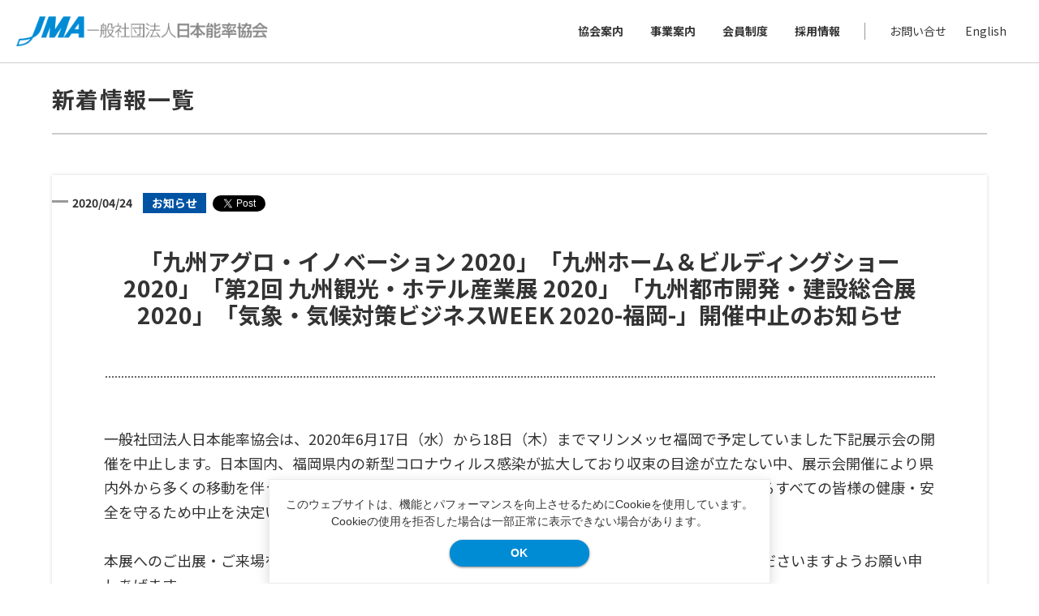

--- FILE ---
content_type: text/html; charset=UTF-8
request_url: https://jma-news.com/archives/3794
body_size: 7694
content:
<!DOCTYPE html>
<html>
<head>
<meta charset="utf-8">
<meta http-equiv="x-ua-compatible" content="ie=edge">
<meta name="viewport" content="width=device-width">
<title>「九州アグロ・イノベーション 2020」「九州ホーム＆ビルディングショー 2020」「第2回 九州観光・ホテル産業展 2020」「九州都市開発・建設総合展 2020」「気象・気候対策ビジネスWEEK 2020-福岡-」開催中止のお知らせ ｜ 一般社団法人日本能率協会　JMA</title>
<meta name="description" content="日本能率協会（JMA）の最新情報。詳細のお問い合せは、本サイトのお問い合せフォームからお問い合わせください。"><meta name="keywords" content="日本能率協会,JMA,企業研修,展示会,ISO">
<meta name="format-detection" content="telephone=no">

<link rel="icon" href="/favicon.ico" type="image/vnd.microsoft.icon">
<link rel="apple-touch-icon" href="https://www.jma.or.jp/img/common/ico-iphone.png" sizes="152x152">
<link rel="stylesheet" href="https://jma-news.com/wp-content/themes/aw_jmanews/style.css" media="all" />

<!-- Add CSS Start -->
<link rel="stylesheet" href="https://jma-news.com/wp-content/themes/aw_jmanews/information/information.css" media="all"><!-- Add CSS End -->

<!-- Google Tag Manager -->
<script>(function(w,d,s,l,i){w[l]=w[l]||[];w[l].push({'gtm.start':
new Date().getTime(),event:'gtm.js'});var f=d.getElementsByTagName(s)[0],
j=d.createElement(s),dl=l!='dataLayer'?'&l='+l:'';j.async=true;j.src=
'https://www.googletagmanager.com/gtm.js?id='+i+dl;f.parentNode.insertBefore(j,f);
})(window,document,'script','dataLayer','GTM-WL4NJ23');</script>
<!-- End Google Tag Manager -->



<meta name='robots' content='max-image-preview:large' />
<link rel="alternate" title="oEmbed (JSON)" type="application/json+oembed" href="https://jma-news.com/wp-json/oembed/1.0/embed?url=https%3A%2F%2Fjma-news.com%2Farchives%2F3794" />
<link rel="alternate" title="oEmbed (XML)" type="text/xml+oembed" href="https://jma-news.com/wp-json/oembed/1.0/embed?url=https%3A%2F%2Fjma-news.com%2Farchives%2F3794&#038;format=xml" />
<style id='wp-img-auto-sizes-contain-inline-css' type='text/css'>
img:is([sizes=auto i],[sizes^="auto," i]){contain-intrinsic-size:3000px 1500px}
/*# sourceURL=wp-img-auto-sizes-contain-inline-css */
</style>
<style id='wp-block-library-inline-css' type='text/css'>
:root{--wp-block-synced-color:#7a00df;--wp-block-synced-color--rgb:122,0,223;--wp-bound-block-color:var(--wp-block-synced-color);--wp-editor-canvas-background:#ddd;--wp-admin-theme-color:#007cba;--wp-admin-theme-color--rgb:0,124,186;--wp-admin-theme-color-darker-10:#006ba1;--wp-admin-theme-color-darker-10--rgb:0,107,160.5;--wp-admin-theme-color-darker-20:#005a87;--wp-admin-theme-color-darker-20--rgb:0,90,135;--wp-admin-border-width-focus:2px}@media (min-resolution:192dpi){:root{--wp-admin-border-width-focus:1.5px}}.wp-element-button{cursor:pointer}:root .has-very-light-gray-background-color{background-color:#eee}:root .has-very-dark-gray-background-color{background-color:#313131}:root .has-very-light-gray-color{color:#eee}:root .has-very-dark-gray-color{color:#313131}:root .has-vivid-green-cyan-to-vivid-cyan-blue-gradient-background{background:linear-gradient(135deg,#00d084,#0693e3)}:root .has-purple-crush-gradient-background{background:linear-gradient(135deg,#34e2e4,#4721fb 50%,#ab1dfe)}:root .has-hazy-dawn-gradient-background{background:linear-gradient(135deg,#faaca8,#dad0ec)}:root .has-subdued-olive-gradient-background{background:linear-gradient(135deg,#fafae1,#67a671)}:root .has-atomic-cream-gradient-background{background:linear-gradient(135deg,#fdd79a,#004a59)}:root .has-nightshade-gradient-background{background:linear-gradient(135deg,#330968,#31cdcf)}:root .has-midnight-gradient-background{background:linear-gradient(135deg,#020381,#2874fc)}:root{--wp--preset--font-size--normal:16px;--wp--preset--font-size--huge:42px}.has-regular-font-size{font-size:1em}.has-larger-font-size{font-size:2.625em}.has-normal-font-size{font-size:var(--wp--preset--font-size--normal)}.has-huge-font-size{font-size:var(--wp--preset--font-size--huge)}.has-text-align-center{text-align:center}.has-text-align-left{text-align:left}.has-text-align-right{text-align:right}.has-fit-text{white-space:nowrap!important}#end-resizable-editor-section{display:none}.aligncenter{clear:both}.items-justified-left{justify-content:flex-start}.items-justified-center{justify-content:center}.items-justified-right{justify-content:flex-end}.items-justified-space-between{justify-content:space-between}.screen-reader-text{border:0;clip-path:inset(50%);height:1px;margin:-1px;overflow:hidden;padding:0;position:absolute;width:1px;word-wrap:normal!important}.screen-reader-text:focus{background-color:#ddd;clip-path:none;color:#444;display:block;font-size:1em;height:auto;left:5px;line-height:normal;padding:15px 23px 14px;text-decoration:none;top:5px;width:auto;z-index:100000}html :where(.has-border-color){border-style:solid}html :where([style*=border-top-color]){border-top-style:solid}html :where([style*=border-right-color]){border-right-style:solid}html :where([style*=border-bottom-color]){border-bottom-style:solid}html :where([style*=border-left-color]){border-left-style:solid}html :where([style*=border-width]){border-style:solid}html :where([style*=border-top-width]){border-top-style:solid}html :where([style*=border-right-width]){border-right-style:solid}html :where([style*=border-bottom-width]){border-bottom-style:solid}html :where([style*=border-left-width]){border-left-style:solid}html :where(img[class*=wp-image-]){height:auto;max-width:100%}:where(figure){margin:0 0 1em}html :where(.is-position-sticky){--wp-admin--admin-bar--position-offset:var(--wp-admin--admin-bar--height,0px)}@media screen and (max-width:600px){html :where(.is-position-sticky){--wp-admin--admin-bar--position-offset:0px}}

/*# sourceURL=wp-block-library-inline-css */
</style><style id='global-styles-inline-css' type='text/css'>
:root{--wp--preset--aspect-ratio--square: 1;--wp--preset--aspect-ratio--4-3: 4/3;--wp--preset--aspect-ratio--3-4: 3/4;--wp--preset--aspect-ratio--3-2: 3/2;--wp--preset--aspect-ratio--2-3: 2/3;--wp--preset--aspect-ratio--16-9: 16/9;--wp--preset--aspect-ratio--9-16: 9/16;--wp--preset--color--black: #000000;--wp--preset--color--cyan-bluish-gray: #abb8c3;--wp--preset--color--white: #ffffff;--wp--preset--color--pale-pink: #f78da7;--wp--preset--color--vivid-red: #cf2e2e;--wp--preset--color--luminous-vivid-orange: #ff6900;--wp--preset--color--luminous-vivid-amber: #fcb900;--wp--preset--color--light-green-cyan: #7bdcb5;--wp--preset--color--vivid-green-cyan: #00d084;--wp--preset--color--pale-cyan-blue: #8ed1fc;--wp--preset--color--vivid-cyan-blue: #0693e3;--wp--preset--color--vivid-purple: #9b51e0;--wp--preset--gradient--vivid-cyan-blue-to-vivid-purple: linear-gradient(135deg,rgb(6,147,227) 0%,rgb(155,81,224) 100%);--wp--preset--gradient--light-green-cyan-to-vivid-green-cyan: linear-gradient(135deg,rgb(122,220,180) 0%,rgb(0,208,130) 100%);--wp--preset--gradient--luminous-vivid-amber-to-luminous-vivid-orange: linear-gradient(135deg,rgb(252,185,0) 0%,rgb(255,105,0) 100%);--wp--preset--gradient--luminous-vivid-orange-to-vivid-red: linear-gradient(135deg,rgb(255,105,0) 0%,rgb(207,46,46) 100%);--wp--preset--gradient--very-light-gray-to-cyan-bluish-gray: linear-gradient(135deg,rgb(238,238,238) 0%,rgb(169,184,195) 100%);--wp--preset--gradient--cool-to-warm-spectrum: linear-gradient(135deg,rgb(74,234,220) 0%,rgb(151,120,209) 20%,rgb(207,42,186) 40%,rgb(238,44,130) 60%,rgb(251,105,98) 80%,rgb(254,248,76) 100%);--wp--preset--gradient--blush-light-purple: linear-gradient(135deg,rgb(255,206,236) 0%,rgb(152,150,240) 100%);--wp--preset--gradient--blush-bordeaux: linear-gradient(135deg,rgb(254,205,165) 0%,rgb(254,45,45) 50%,rgb(107,0,62) 100%);--wp--preset--gradient--luminous-dusk: linear-gradient(135deg,rgb(255,203,112) 0%,rgb(199,81,192) 50%,rgb(65,88,208) 100%);--wp--preset--gradient--pale-ocean: linear-gradient(135deg,rgb(255,245,203) 0%,rgb(182,227,212) 50%,rgb(51,167,181) 100%);--wp--preset--gradient--electric-grass: linear-gradient(135deg,rgb(202,248,128) 0%,rgb(113,206,126) 100%);--wp--preset--gradient--midnight: linear-gradient(135deg,rgb(2,3,129) 0%,rgb(40,116,252) 100%);--wp--preset--font-size--small: 13px;--wp--preset--font-size--medium: 20px;--wp--preset--font-size--large: 36px;--wp--preset--font-size--x-large: 42px;--wp--preset--spacing--20: 0.44rem;--wp--preset--spacing--30: 0.67rem;--wp--preset--spacing--40: 1rem;--wp--preset--spacing--50: 1.5rem;--wp--preset--spacing--60: 2.25rem;--wp--preset--spacing--70: 3.38rem;--wp--preset--spacing--80: 5.06rem;--wp--preset--shadow--natural: 6px 6px 9px rgba(0, 0, 0, 0.2);--wp--preset--shadow--deep: 12px 12px 50px rgba(0, 0, 0, 0.4);--wp--preset--shadow--sharp: 6px 6px 0px rgba(0, 0, 0, 0.2);--wp--preset--shadow--outlined: 6px 6px 0px -3px rgb(255, 255, 255), 6px 6px rgb(0, 0, 0);--wp--preset--shadow--crisp: 6px 6px 0px rgb(0, 0, 0);}:where(.is-layout-flex){gap: 0.5em;}:where(.is-layout-grid){gap: 0.5em;}body .is-layout-flex{display: flex;}.is-layout-flex{flex-wrap: wrap;align-items: center;}.is-layout-flex > :is(*, div){margin: 0;}body .is-layout-grid{display: grid;}.is-layout-grid > :is(*, div){margin: 0;}:where(.wp-block-columns.is-layout-flex){gap: 2em;}:where(.wp-block-columns.is-layout-grid){gap: 2em;}:where(.wp-block-post-template.is-layout-flex){gap: 1.25em;}:where(.wp-block-post-template.is-layout-grid){gap: 1.25em;}.has-black-color{color: var(--wp--preset--color--black) !important;}.has-cyan-bluish-gray-color{color: var(--wp--preset--color--cyan-bluish-gray) !important;}.has-white-color{color: var(--wp--preset--color--white) !important;}.has-pale-pink-color{color: var(--wp--preset--color--pale-pink) !important;}.has-vivid-red-color{color: var(--wp--preset--color--vivid-red) !important;}.has-luminous-vivid-orange-color{color: var(--wp--preset--color--luminous-vivid-orange) !important;}.has-luminous-vivid-amber-color{color: var(--wp--preset--color--luminous-vivid-amber) !important;}.has-light-green-cyan-color{color: var(--wp--preset--color--light-green-cyan) !important;}.has-vivid-green-cyan-color{color: var(--wp--preset--color--vivid-green-cyan) !important;}.has-pale-cyan-blue-color{color: var(--wp--preset--color--pale-cyan-blue) !important;}.has-vivid-cyan-blue-color{color: var(--wp--preset--color--vivid-cyan-blue) !important;}.has-vivid-purple-color{color: var(--wp--preset--color--vivid-purple) !important;}.has-black-background-color{background-color: var(--wp--preset--color--black) !important;}.has-cyan-bluish-gray-background-color{background-color: var(--wp--preset--color--cyan-bluish-gray) !important;}.has-white-background-color{background-color: var(--wp--preset--color--white) !important;}.has-pale-pink-background-color{background-color: var(--wp--preset--color--pale-pink) !important;}.has-vivid-red-background-color{background-color: var(--wp--preset--color--vivid-red) !important;}.has-luminous-vivid-orange-background-color{background-color: var(--wp--preset--color--luminous-vivid-orange) !important;}.has-luminous-vivid-amber-background-color{background-color: var(--wp--preset--color--luminous-vivid-amber) !important;}.has-light-green-cyan-background-color{background-color: var(--wp--preset--color--light-green-cyan) !important;}.has-vivid-green-cyan-background-color{background-color: var(--wp--preset--color--vivid-green-cyan) !important;}.has-pale-cyan-blue-background-color{background-color: var(--wp--preset--color--pale-cyan-blue) !important;}.has-vivid-cyan-blue-background-color{background-color: var(--wp--preset--color--vivid-cyan-blue) !important;}.has-vivid-purple-background-color{background-color: var(--wp--preset--color--vivid-purple) !important;}.has-black-border-color{border-color: var(--wp--preset--color--black) !important;}.has-cyan-bluish-gray-border-color{border-color: var(--wp--preset--color--cyan-bluish-gray) !important;}.has-white-border-color{border-color: var(--wp--preset--color--white) !important;}.has-pale-pink-border-color{border-color: var(--wp--preset--color--pale-pink) !important;}.has-vivid-red-border-color{border-color: var(--wp--preset--color--vivid-red) !important;}.has-luminous-vivid-orange-border-color{border-color: var(--wp--preset--color--luminous-vivid-orange) !important;}.has-luminous-vivid-amber-border-color{border-color: var(--wp--preset--color--luminous-vivid-amber) !important;}.has-light-green-cyan-border-color{border-color: var(--wp--preset--color--light-green-cyan) !important;}.has-vivid-green-cyan-border-color{border-color: var(--wp--preset--color--vivid-green-cyan) !important;}.has-pale-cyan-blue-border-color{border-color: var(--wp--preset--color--pale-cyan-blue) !important;}.has-vivid-cyan-blue-border-color{border-color: var(--wp--preset--color--vivid-cyan-blue) !important;}.has-vivid-purple-border-color{border-color: var(--wp--preset--color--vivid-purple) !important;}.has-vivid-cyan-blue-to-vivid-purple-gradient-background{background: var(--wp--preset--gradient--vivid-cyan-blue-to-vivid-purple) !important;}.has-light-green-cyan-to-vivid-green-cyan-gradient-background{background: var(--wp--preset--gradient--light-green-cyan-to-vivid-green-cyan) !important;}.has-luminous-vivid-amber-to-luminous-vivid-orange-gradient-background{background: var(--wp--preset--gradient--luminous-vivid-amber-to-luminous-vivid-orange) !important;}.has-luminous-vivid-orange-to-vivid-red-gradient-background{background: var(--wp--preset--gradient--luminous-vivid-orange-to-vivid-red) !important;}.has-very-light-gray-to-cyan-bluish-gray-gradient-background{background: var(--wp--preset--gradient--very-light-gray-to-cyan-bluish-gray) !important;}.has-cool-to-warm-spectrum-gradient-background{background: var(--wp--preset--gradient--cool-to-warm-spectrum) !important;}.has-blush-light-purple-gradient-background{background: var(--wp--preset--gradient--blush-light-purple) !important;}.has-blush-bordeaux-gradient-background{background: var(--wp--preset--gradient--blush-bordeaux) !important;}.has-luminous-dusk-gradient-background{background: var(--wp--preset--gradient--luminous-dusk) !important;}.has-pale-ocean-gradient-background{background: var(--wp--preset--gradient--pale-ocean) !important;}.has-electric-grass-gradient-background{background: var(--wp--preset--gradient--electric-grass) !important;}.has-midnight-gradient-background{background: var(--wp--preset--gradient--midnight) !important;}.has-small-font-size{font-size: var(--wp--preset--font-size--small) !important;}.has-medium-font-size{font-size: var(--wp--preset--font-size--medium) !important;}.has-large-font-size{font-size: var(--wp--preset--font-size--large) !important;}.has-x-large-font-size{font-size: var(--wp--preset--font-size--x-large) !important;}
/*# sourceURL=global-styles-inline-css */
</style>

<style id='classic-theme-styles-inline-css' type='text/css'>
/*! This file is auto-generated */
.wp-block-button__link{color:#fff;background-color:#32373c;border-radius:9999px;box-shadow:none;text-decoration:none;padding:calc(.667em + 2px) calc(1.333em + 2px);font-size:1.125em}.wp-block-file__button{background:#32373c;color:#fff;text-decoration:none}
/*# sourceURL=/wp-includes/css/classic-themes.min.css */
</style>
<link rel='stylesheet' id='wp-pagenavi-css' href='https://jma-news.com/wp-content/plugins/wp-pagenavi/pagenavi-css.css?ver=2.70' type='text/css' media='all' />
<script type="text/javascript" src="https://jma-news.com/wp-includes/js/jquery/jquery.min.js?ver=3.7.1" id="jquery-core-js"></script>
<script type="text/javascript" src="https://jma-news.com/wp-includes/js/jquery/jquery-migrate.min.js?ver=3.4.1" id="jquery-migrate-js"></script>
<script type="text/javascript" src="https://jma-news.com/wp-content/themes/aw_jmanews/js/common.js?ver=6.9" id="jquery-dropdown-js"></script>
<link rel="https://api.w.org/" href="https://jma-news.com/wp-json/" /><link rel="alternate" title="JSON" type="application/json" href="https://jma-news.com/wp-json/wp/v2/posts/3794" /><link rel="EditURI" type="application/rsd+xml" title="RSD" href="https://jma-news.com/xmlrpc.php?rsd" />
<meta name="generator" content="WordPress 6.9" />
<link rel="canonical" href="https://jma-news.com/archives/3794" />
<link rel='shortlink' href='https://jma-news.com/?p=3794' />
</head>

<body>
<!-- Google Tag Manager (noscript) -->
<noscript><iframe src="https://www.googletagmanager.com/ns.html?id=GTM-WL4NJ23"
height="0" width="0" style="display:none;visibility:hidden"></iframe></noscript>
<!-- End Google Tag Manager (noscript) -->
<header id="globalHeader">
		<p><a href="https://www.jma.or.jp/"><img src="https://jma-news.com/wp-content/themes/aw_jmanews/img/common/logo_jma.png" alt="一般社団法人日本能率協会"/></a></p>
		<nav>
			<ul id="globalNavi">
				<li>
					<a href="javascript:void(0);">協会案内</a>
					<div class="inner">
            <ul>
              <li><a href="https://www.jma.or.jp/about/index.html">メッセージ</a></li>
              <li><a href="https://www.jma.or.jp/about/profile.html">協会概要</a></li>
              <li><a href="https://www.jma.or.jp/about/proposal.html">経営革新提言</a></li>
              <li><a href="https://www.jma.or.jp/about/history.html">JMAの歴史</a></li>
              <li><a href="https://www.jma.or.jp/about/group.html">日本能率協会グループ</a></li>
              <li>
                <a class="nolink">会員制度</a>
                <ul>
                  <li><a href="https://member.jma.or.jp/" target="_blank">会員制度ご案内</a></li>
                  <li><a href="https://member.jma.or.jp/jma_magazines-books/" target="_blank">Webマガジン</a></li>
                </ul>
              </li>
              <li class="onlyPC">
                <a class="nolink">所在地</a>
                <ul>
                  <li><a href="https://www.jma.or.jp/offices/index.html">東京</a></li>
                  <li><a href="https://www.jma.or.jp/offices/osaka.html">大阪</a></li>
                  <li><a href="https://www.jma.or.jp/offices/nagoya.html">名古屋</a></li>
                </ul>
              </li>
              <li><a href="https://www.jma.or.jp/img/pdf/pdf-pamph-jp.pdf" target="_blank">活動案内<i class="linkPDF"></i></a></li>
            </ul>
					</div>
				</li>
        <li>
					<a href="javascript:void(0);">事業案内</a>
					<div class="inner">
            <ul>
              <li><a href="https://www.jma.or.jp/website/index.html">教育・研修</a></li>
              <li><a href="https://www.jma.or.jp/website/monodukuri.html">ものづくり支援</a></li>
              <li><a href="https://www.jma.or.jp/website/exhibition.html">展示会</a></li>
              <li><a href="https://www.jma.or.jp/website/certification.html">審査・検証</a></li>
              <li><a href="https://www.jma.or.jp/website/award.html">表彰制度</a></li>
              <li><a href="https://www.jma.or.jp/website/report.html">調査・研究</a></li>
            </ul>
					</div>
				</li>
				<li class="onlySP">
					<a href="javascript:void(0);">所在地</a>
					<div class="inner">
            <ul>
              <li><a href="https://www.jma.or.jp/offices/index.html">東京</a></li>
              <li><a href="https://www.jma.or.jp/offices/osaka.html">大阪</a></li>
              <li><a href="https://www.jma.or.jp/offices/nagoya.html">名古屋</a></li>
            </ul>
					</div>
				</li>
				<li class="onlyPC">
					<a href="javascript:void(0);">会員制度</a>
					<div class="inner">
						<ul>
							<li><a href="https://member.jma.or.jp/" target="_blank">会員制度ご案内</a></li>
							<li><a href="https://member.jma.or.jp/jma_magazines-books/" target="_blank">Webマガジン</a></li>
						</ul>
					</div>
				</li>
				<li>
					<a href="javascript:void(0);">採用情報</a>
					<div class="inner">
            <ul>
              <li><a href="https://www.jma.or.jp/recruit/index.html">採用情報トップ</a></li>
              <li><a href="https://www.jma.or.jp/recruit/jobs.html">仕事内容</a></li>
              <li><a href="https://www.jma.or.jp/recruit/system.html">風土・制度</a></li>
              <li><a href="https://www.jma.or.jp/recruit/interview.html">職員インタビュー</a></li>
              <li>
                <a href="https://www.jma.or.jp/recruit/entry.html">エントリー</a>
                <ul>
                  <li><a href="https://www.jma.or.jp/recruit/entry-new.html">新卒採用</a></li>
                  <li><a href="https://hrmos.co/pages/jma" target="_blank">キャリア採用</a></li>
                </ul>
              </li>
            </ul>
					</div>
				</li>
			</ul>
			<ul id="btnEnglish">
				<li><a href="https://www.jma.or.jp/contact/index.html">お問い合せ</a></li>
				<li><a href="https://www.jma.or.jp/en/index.html">English</a></li>
		  </ul>
		</nav>
	</header><!-- / global header -->

	<main>
		<h1>
			新着情報一覧
		</h1>
		<section id="infoDetail">
			<article>

				<h2>
					「九州アグロ・イノベーション 2020」「九州ホーム＆ビルディングショー 2020」「第2回 九州観光・ホテル産業展 2020」「九州都市開発・建設総合展 2020」「気象・気候対策ビジネスWEEK 2020-福岡-」開催中止のお知らせ					<strong></strong>
					<em>
						2020/04/24						<span class="info">お知らせ</span>
						<a href="https://twitter.com/share?ref_src=twsrc%5Etfw" class="twitter-share-button" data-show-count="false">Tweet</a><script async src="https://platform.twitter.com/widgets.js" charset="utf-8"></script>
					</em>
				</h2>


				<div>
<p>一般社団法人日本能率協会は、2020年6月17日（水）から18日（木）までマリンメッセ福岡で予定していました下記展示会の開催を中止します。日本国内、福岡県内の新型コロナウィルス感染が拡大しており収束の目途が立たない中、展示会開催により県内外から多くの移動を伴うことによる感染拡大のリスクを鑑み、ご出展ご来場者および本展に関係するすべての皆様の健康・安全を守るため中止を決定いたしました。</p>
<p>本展へのご出展・ご来場を予定いただいた皆さまには、大変ご迷惑をおかけいたしますが、ご理解くださいますようお願い申しあげます。</p>
<p>【開催を中止する催し】<br />
「九州アグロ・イノベーション 2020」<br />
「九州ホーム&#038;ビルディングショー 2020」<br />
「第2回 九州観光・ホテル産業展 2020」<br />
「九州都市開発・建設総合展 2020」<br />
「気象・気候対策ビジネスWEEK 2020-福岡-」</p>
				</div>





			</article>
			<ul class="linkList">
				<li><a href="https://jma-news.com/information">一覧に戻る</a></li>
			</ul>
		</section>

	</main><!-- / main contents -->



  	
  <footer id="globalFooter">
    <nav>
      <dl>
        <dt>協会案内</dt>
        <dd>
          <ul>
            <li><a href="https://www.jma.or.jp/about/index.html">メッセージ</a></li>
            <li><a href="https://www.jma.or.jp/about/profile.html">協会概要</a></li>
            <li><a href="https://www.jma.or.jp/about/proposal.html">経営革新提言</a></li>
            <li><a href="https://www.jma.or.jp/about/history.html">JMAの歴史</a></li>
            <li><a href="https://www.jma.or.jp/about/group.html">日本能率協会グループ</a></li>
            <li><a href="https://www.jma.or.jp/https://member.jma.or.jp/" target="_blank">会員制度</a></li>
            <li><a href="https://www.jma.or.jp/img/pdf/pdf-pamph-jp.pdf" target="_blank">活動案内<i class="linkPDF"></i></a></li>
          </ul>
        </dd>
      </dl>
      <dl>
        <dt>事業案内</dt>
        <dd>
          <ul>
						<li><a href="https://www.jma.or.jp/website/index.html">教育・研修</a></li>
						<li><a href="https://www.jma.or.jp/website/monodukuri.html">ものづくり支援</a></li>
						<li><a href="https://www.jma.or.jp/website/exhibition.html">展示会</a></li>
						<li><a href="https://www.jma.or.jp/website/certification.html">審査・認証</a></li>
						<li><a href="https://www.jma.or.jp/website/award.html">表彰制度</a></li>
						<li><a href="https://www.jma.or.jp/website/report.html">調査・研究</a></li>
					</ul>
        </dd>
      </dl>
      <dl>
        <dt>JMAマネジメント</dt>
        <dd>
          <ul>
            <li><a href="https://www.jma.or.jp/management/index.html">JMAマネジメントトップ</a></li>
						<li><a href="https://www.jma.or.jp/management/cat_interview.html">会長・理事・評議員インタビュー一覧</a></li>
						<li><a href="https://www.jma.or.jp/management/cat_lecture.html">経営者講演一覧</a></li>
						<li><a href="https://www.jma.or.jp/management/cat_activity.html">活動レポート一覧</a></li>
					</ul>
        </dd>
      </dl>
      <dl>
        <dt>最新情報</dt>
        <dd>
          <ul>
            <li><a href="https://jma-news.com/information">新着情報一覧</a></li>
            <li><a href="https://www.jma.or.jp/schedule/index.html">JMA年間スケジュール</a></li>
            <li><a href="https://jma-news.com/compass">経営の羅針盤</a></li>
            <li><a href="https://jma-news.com/wisdom">知恵の箱</a></li>
            <li><a href="https://jma-news.com/management">JMA MANAGEMENTバックナンバー</a></li>
            <li><a href="https://www.jma.or.jp/interview/index.html">経営者インタビュー</a></li>
            <li><a href="https://jma-news.com/report">インタビュー・開催レポート</a></li>
          </ul>
        </dd>
      </dl>
      <dl class="wrap">
        <dt>所在地</dt>
        <dd>
          <ul>
            <li><a href="https://www.jma.or.jp/offices/index.html">東京</a></li>
            <li><a href="https://www.jma.or.jp/offices/osaka.html">大阪</a></li>
            <li><a href="https://www.jma.or.jp/offices/nagoya.html">名古屋</a></li>
          </ul>
        </dd>
      </dl>
      <dl class="wrap">
        <dt>ソーシャルメディア</dt>
        <dd>
          <ul>
            <li><a href="https://www.jma.or.jp/sns/index.html">公式アカウント一覧</a></li>
            <li><a href="https://www.youtube.com/channel/UCPFl1mkNQzXGWrcdT88ZUUg" target="_blank">YouTube</a></li>
          </ul>
        </dd>
      </dl>
      <dl>
        <dt>採用情報</dt>
        <dd>
          <ul>
            <li><a href="https://www.jma.or.jp/recruit/index.html">採用情報トップ</a></li>
            <li><a href="https://www.jma.or.jp/recruit/jobs.html">仕事内容</a></li>
            <li><a href="https://www.jma.or.jp/recruit/system.html">風土・制度</a></li>
            <li><a href="https://www.jma.or.jp/recruit/interview.html">職員インタビュー</a></li>
            <li><a href="https://www.jma.or.jp/recruit/entry.html">エントリー</a></li>
          </ul>
        </dd>
      </dl>
      <dl>
        <dt>その他</dt>
        <dd>
          <ul>
            <li><a href="https://www.jma.or.jp/contact/index.html">お問い合せ</a></li>
            <li><a href="https://www.jma.or.jp/press/index.html">展示会取材のご案内</a></li>
            <li><a href="https://www.jma.or.jp/privacy/index.html">個人情報等の取り扱いについて</a></li>
            <li><a href="https://www.jma.or.jp/envipolicy/index.html">JMAグループ環境方針</a></li>
            <li><a href="https://www.jma.or.jp/aboutsite/index.html">悪質な勧誘について</a></li>
          </ul>
        </dd>
      </dl>
    </nav>

		<p>&copy; Japan Management Association All Rights Reserved.</p>
  </footer><!-- / global footer -->

<script src="https://base.jma.or.jp?lang=ja&noheader&nofooter"></script>
<script type="speculationrules">
{"prefetch":[{"source":"document","where":{"and":[{"href_matches":"/*"},{"not":{"href_matches":["/wp-*.php","/wp-admin/*","/wp-content/uploads/*","/wp-content/*","/wp-content/plugins/*","/wp-content/themes/aw_jmanews/*","/*\\?(.+)"]}},{"not":{"selector_matches":"a[rel~=\"nofollow\"]"}},{"not":{"selector_matches":".no-prefetch, .no-prefetch a"}}]},"eagerness":"conservative"}]}
</script>
<script type="text/javascript" src="https://jma-news.com/wp-content/themes/aw_jmanews/js/jquery.min.js?ver=6.9" id="jquery.easing-js"></script>
<script type="text/javascript" src="https://jma-news.com/wp-content/themes/aw_jmanews/js/jquery.matchHeight-min.js?ver=6.9" id="jquery.matchHeight-js"></script>
<script type="text/javascript" src="https://jma-news.com/wp-content/themes/aw_jmanews/js/jquery.sliderPro.min.js?ver=6.9" id="jquery.sliderPro-js"></script>
<script type="text/javascript" src="https://jma-news.com/wp-content/themes/aw_jmanews/js/common.js?ver=6.9" id="private-common-js"></script>
<script type="text/javascript" src="https://jma-news.com/wp-content/themes/aw_jmanews/js/modal.js?ver=6.9" id="jquery.modal-js"></script>
</body>
</html>

--- FILE ---
content_type: text/css
request_url: https://jma-news.com/wp-content/themes/aw_jmanews/information/information.css
body_size: 2772
content:
@charset "UTF-8";

/* ===================================
	File Name   : top.css
	Description : Top Page Layout CSS
	Editor      : Bface Saeki
	Last Editor : PMCT Sakurai
	
	Update Description :
	[2018/01/10] Edit

====================================== */

/*========== Style Contents ==========

	1. Individual Redefinition
	2. Top Key Visual
		 - Slider Pro Common Settings
	3. Important Notices
	4. Important Notices
	5. Important Notices
	6. Important Notices
	7. Important Notices
	8. Important Notices

	*. Clear Float
	
====================================== */



/*===== ■1. Individual Redefinition =====*/




/*===== ■2. information List =====*/
#infoList {
	margin: 0 auto;
	width: 100%;
}

#infoList article {
	background: #fff;
	box-shadow: 0px 0px 5px 0px rgba(0, 0, 0, 0.15);
	margin: 50px auto;
	padding: 80px 5% 45px;
	width: 80%;
	max-width: 1200px;
}

#infoList article h2 {
	background: none;
	margin: 0 0 60px;
	padding: 0;
	line-height: 1.2;
	text-align: left;
	font-weight: normal;
	font-size: 16px;
	font-size: 1.6rem;
	color: #333;
}

#infoList article ul li {
	border-top: 1px solid #e1e1e3;
	background: url(../img/common/arrow_right-gray.png) no-repeat right 49.5%;
	padding: 20px 19px 20px 0;
}

#infoList article ul li:last-child {
	border-bottom: 1px solid #e1e1e3;
}

#infoList article ul li.new p.linkPDF::after { display: none;}

#infoList article ul li.new p b { color: #c00;}

#infoList article ul li.new p.linkPDF b::before {
	margin: 0 5px;
	content: url(../img/common/ico_pdf.png);
}

#infoList article ul li em {
	display: block;
	float: left;
	margin: -10px 0 0;
	width: 190px;
	line-height: 1;
	font-size: 14px;
	font-size: 1.4rem;
}

#infoList article ul li em span {
	display: inline-block;
	position: relative;
	top: 8px;
	background: #999;
	margin: 0 0 0 10px;
	padding: 5px 0;
	width: 78px;
	height: 15px;
	text-align: center;
	line-height: 1;
	color: #fff;
}
#infoList article ul li em span.resource { background: #d9cd4c;}
#infoList article ul li em span.monodukuri { background: #b2903e;}
#infoList article ul li em span.kaika { background: #7dacc7;}
#infoList article ul li em span.info { background: #0053a3;}
#infoList article ul li em span.exhibition { background: #1c258c;}
#infoList article ul li em span.iso { background: #7fc77d;}
#infoList article ul li em span.asia { background: #7d7dc7;}
#infoList article ul li em span.search { background: #714a53;}
#infoList article ul li em span.event { background: #468044;}
#infoList article ul li em span.emergency { background: #c00;}

#infoList article ul li p {
	float: left;
	width: 75%;
	font-size: 14px;
	font-size: 1.4rem;
}

#infoList ol {
	display: table;
	background: #fff;
	box-shadow: 0px 0px 5px 0px rgba(0, 0, 0, 0.15);
	margin: 0 auto 60px;
	text-align: center;
	font-size: 0;
}

#infoList ol li {
	display: inline-block;
}

#infoList ol li a {
	border: 1px solid #e1e1e3;
	border-right: none;
	display: table-cell;
	width: 40px;
	height: 40px;
	text-align: center;
	vertical-align: middle;
	font-family: Arial, Helvetica, "sans-serif";
	font-size: 16px;
	font-size: 1.6rem;
}

#infoList ol li a.active {
	background: #e1e1e3;
}

#infoList ol li.linkPrev a,
#infoList ol li.linkNext a {
	background: url(../img/common/arrow_right-gray.png) no-repeat center 49.5%;
	background-size: 20% auto;
}

#infoList ol li.linkPrev a {
	border-right: 1px solid #e1e1e3;
	border-left: none;
	transform: rotate(-180deg);
	-ms-transform: rotate(-180deg);
	-moz-transform: rotate(-180deg);
	-webkit-transform: rotate(-180deg);
	-o-transform: rotate(-180deg);
}

	/* PC - Resize Window Sizes Ajustment */
	@media only screen and (max-width: 980px) {
		#infoList article ul li p {
			width: 65%;
		}

	}

	@media only screen and (max-width: 736px) {
		#infoList article {
			margin: 15.625vw auto;
			padding: 14.0625vw 5%;
		}

		#infoList article h2 {
			margin: 0 0 14.0625vw;
			line-height: 1.4;
			font-size: 4.375vw;
		}

		#infoList article ul li {
			border-top: 0.15625vw solid #e1e1e3;
			background: url(../img/common/arrow_right-gray.png) no-repeat right 49.5%;
			padding: 20px 19px 20px 0;
		}

		#infoList article ul li:last-child {
			border-bottom: 0.15625vw solid #e1e1e3;
		}

		#infoList article ul li em {
			float: none;
			margin: 0 0 6.25vw;
			width: auto;
			font-size: 3.75vw;
		}

		#infoList article ul li em span {
			top: 1.875vw;
			margin: 0 0 0 3.125vw;
			padding: 1.5625vw 0;
			width: 28.125vw;
			height: 3.90625vw;
		}

		#infoList article ul li p {
			float: none;
			width: auto;
			font-size: 4.6875vw;
		}

		#infoList ol li a {
			border: 0.15625vw solid #e1e1e3;
			width: 12.5vw;
			height: 12.5vw;
			font-size: 4.6875vw;
		}
	}





/*===== ■3. information Detail =====*/
#infoDetail {
	margin: 0 auto;
	width: 100%;
}

#infoDetail article {
	position: relative;
	background: #fff;
	box-shadow: 0px 0px 5px 0px rgba(0, 0, 0, 0.15);
	margin: 50px auto;
	padding: 80px 5% 45px;
	width: 80%;
	max-width: 1200px;
}

#infoDetail article h2 {
	background: url(../img/common/line_dotted.png) repeat-x bottom;
	margin: 0 0 60px;
	padding: 10px 0 51px;
	line-height: 1.2;
	font-size: 28px;
	font-size: 2.8rem;
	color: #333;
}

#infoDetail article h2 strong {
	display: block;
	padding: 10px 0 0;
	font-size: 20px;
	font-size: 2.0rem;
}

#infoDetail article h2 em {
	position: absolute;
	top: 20px;
	left: 0;
	display: block;
	padding: 0 0 0 25px;
	line-height: 1;
	font-size: 14px;
	font-size: 1.4rem;
}

#infoDetail article h2 em:before {
	content: "";
	position: absolute;
	top: 11px;
	left: 0;
	display: block;
	background: #999;
	width: 20px;
	height: 3px;
}

#infoDetail article h2 em span {
	display: inline-block;
	position: relative;
	top: 0px;
	background: #2d4e79;
	margin: -10px 0 0 10px;
	padding: 5px 0;
	width: 78px;
	height: 15px;
	text-align: center;
	line-height: 1;
	color: #fff;
}
#infoDetail article h2 em span.resource { background: #d9cd4c;}
#infoDetail article h2 em span.monodukuri { background: #b2903e;}
#infoDetail article h2 em span.kaika { background: #7dacc7;}
#infoDetail article h2 em span.info { background: #0053a3;}
#infoDetail article h2 em span.exhibition { background: #1c258c;}
#infoDetail article h2 em span.iso { background: #7fc77d;}
#infoDetail article h2 em span.asia { background: #7d7dc7;}
#infoDetail article h2 em span.search { background: #714a53;}
#infoDetail article h2 em span.event { background: #468044;}

#infoDetail article h2 em iframe {
	position: relative !important;
	top: 5px;
	margin-left: 5px;
}

#infoDetail article ul.btnTweet {
	position: absolute;
	top: 22px;
	left: 210px;
}



#infoDetail article figure {
	display: inline;
	width: 49.25%;
	min-width: 250px;
}

#infoDetail article figure img {
	width: 100%;
}

#infoDetail article figure.phRight {float: right; padding: 0 0 20px 30px;}
#infoDetail article figure.phLeft {float: left; padding: 0 30px 20px 0;}
#infoDetail article figure.ph2Column {display: block; padding: 0 0 30px; width: 100%;}
#infoDetail article figure.ph2Column img {width: 49.25%;}

#infoDetail article figure.ph2Column img + img {float: right;}

#infoDetail article .borderBox {
	border: 1px solid #e1e1e3;
	padding: 35px 40px;
	clear: both;
}

#infoDetail article p {
	margin: 0 0 30px;
	line-height: 1.7;
	font-size: 16px;
	font-size: 1.8rem;
}

	@media only screen and (max-width: 736px) {
		#infoDetail {
			margin: 0 auto;
			width: 100%;
		}

		#infoDetail article {
			margin: 5.625vw auto;
			padding: 15vw 5%;
		}

		#infoDetail article h2 {
			margin: 0 0 6.25vw;
			padding: 3.125vw 0 8.59375vw;
			line-height: 1.3;
			text-align: left;
			font-size: 5.9375vw;
		}

		#infoDetail article h2 strong {
			padding: 3.125vw 0 0;
			font-size: 5vw;
		}

		#infoDetail article h2 em {
			top: 6.25vw;
			padding: 1.5625vw 0 0 5.46875vw;
			font-size: 3.75vw;
		}

		#infoDetail article h2 em:before {
			top: 2.65625vw;
			width: 3.125vw;
			height: 0.9375vw;
		}

		#infoDetail article h2 em span {
			margin: -3.125vw 0 0 3.125vw;
			padding: 1.3125vw 0;
			width: 21.25vw;
			height: 3vw;
		}

		#infoDetail article ul.btnTweet {
			top: 7.0vw;
			left: auto;
			right: 5.625vw;
		}

		#infoDetail article figure {
			display: block;
			width: 100%;
		}

		#infoDetail article figure img {
			width: 100%;
		}

		#infoDetail article figure.phRight {float: none; padding: 0 0 4.6875vw;}
		#infoDetail article figure.phLeft {float: none; padding: 0 0 4.6875vw;}
		#infoDetail article figure.ph2Column {display: block; padding: 0 0 4.6875vw;}
		#infoDetail article figure.ph2Column img + img {float: none; padding: 4.6875vw 0;}

		#infoDetail article .borderBox {
			border: 0.15625vw solid #e1e1e3;
			padding: 3.125vw;

		}

		#infoDetail article p {
			margin: 0 0 30px;
			line-height: 1.7;
			font-size: 16px;
			font-size: 1.6rem;
		}
	}




/*===== ■4. information Footer Link =====*/
#infoList > ul,
#infoDetail > ul {
  background: -moz-linear-gradient( 90deg, rgba(1,71,109,0.90196) 0%, rgba(1,71,109,0.8) 100%);
  background: -webkit-linear-gradient( 90deg, rgba(1,71,109,0.90196) 0%, rgba(1,71,109,0.8) 100%);
  background: -ms-linear-gradient( 90deg, rgba(1,71,109,0.90196) 0%, rgba(1,71,109,0.8) 100%);
	margin: 0 0 20px;
	padding: 49px 0;
	text-align: center;
}

#infoList > ul li,
#infoDetail > ul li {
	display: inline-block;
  width: 46.5%;
}

#infoList > ul li a,
#infoDetail > ul li a {
	display: block;
  border-radius: 3px;
  background: rgb(0, 139, 213) url(../img/common/ico_link.png) no-repeat 95.5% 48.5%;
  box-shadow: 0px 1px 2px 0px rgba(0, 0, 0, 0.2);
	margin: 0 auto;
	padding: 10px 0 0;
	width: 93.333%;
  height: 50px;
	letter-spacing: 0.1em;
	font-family: Arial, Helvetica, "sans-serif";
	font-weight: bold;
	font-size: 20px;
	font-size: 2.0rem;
	color: #fff;
}

#infoList > ul li a::before,
#infoDetail > ul li a::before {
	content: "";
  position: absolute;
	top: 3.5%;
	left: 0.5%;
	display: block;
  border: 1px solid #fff;
  border-radius: 3px;
  opacity: 0.25;
	width: 98.75%;
	height: 89%;
}

#infoDetail > ul.linkList {
	background: none;
	padding: 0 0 30px;
}

#infoDetail > ul.linkList li {
  width: auto;
}

#infoDetail > ul.linkList li a {
  border-radius: 0;
  border: 1px solid #e1e1e3;
  background: #fff url(../img/common/arrow_left-black.png) no-repeat 10px 48.5%;
  box-shadow: 0 0 rgba(0, 0, 0, 0);
	margin: 0 auto;
	padding: 10px 0 0;
  width: 174px;
  height: 44px;
	font-family: -apple-system, BlinkMacSystemFont, "Helvetica Neue", "Yu Gothic", YuGothic, Verdana, Meiryo, "M+ 1p", sans-serif;
	font-size: 16px;
	font-size: 1.6rem;
	color: #333;
}

#infoDetail > ul.linkList li a::before {
	display: none;
}

	@media only screen and (max-width: 736px) {
		#infoList > ul,
		#infoDetail > ul {
			margin: 0 0 6.25vw;
			padding: 7.8125vw 0 2.8125vw;
		}

		#infoList > ul li,
		#infoDetail > ul li {
			margin: 0 0 5vw;
			width: 90%;
		}

		#infoList > ul li a,
		#infoDetail > ul li a {
			border-radius: 0.9375vw;
			padding: 4.6875vw 0 0;
			height: 15.625vw;
			font-size: 4.375vw;
		}

		#infoList > ul li a::before,
		#infoDetail > ul li a::before {
			top: 4.0%;
			left: 0.5%;
			border: 0.15625vw solid #fff;
			border-radius: 0.9375vw;
			width: 98.25%;
		}
		
		#infoDetail > ul.linkList {
			padding: 5vw 0 0;
		}

		#infoDetail > ul.linkList li a {
			border: 0.15625vw solid #e1e1e3;
			background: #fff url(../img/common/arrow_left-black.png) no-repeat 3.125vw 48.5%;
			padding: 2.5vw 0 0;
			width: 60vw;
			height: 12.625vw;
			font-size: 4.375vw;
		}
	}





/*===== ■*.Clear Float =====*/
#infoList ul li:after,
#infoDetail article:after {
	display: block;
	clear: both;
	content: '';
}